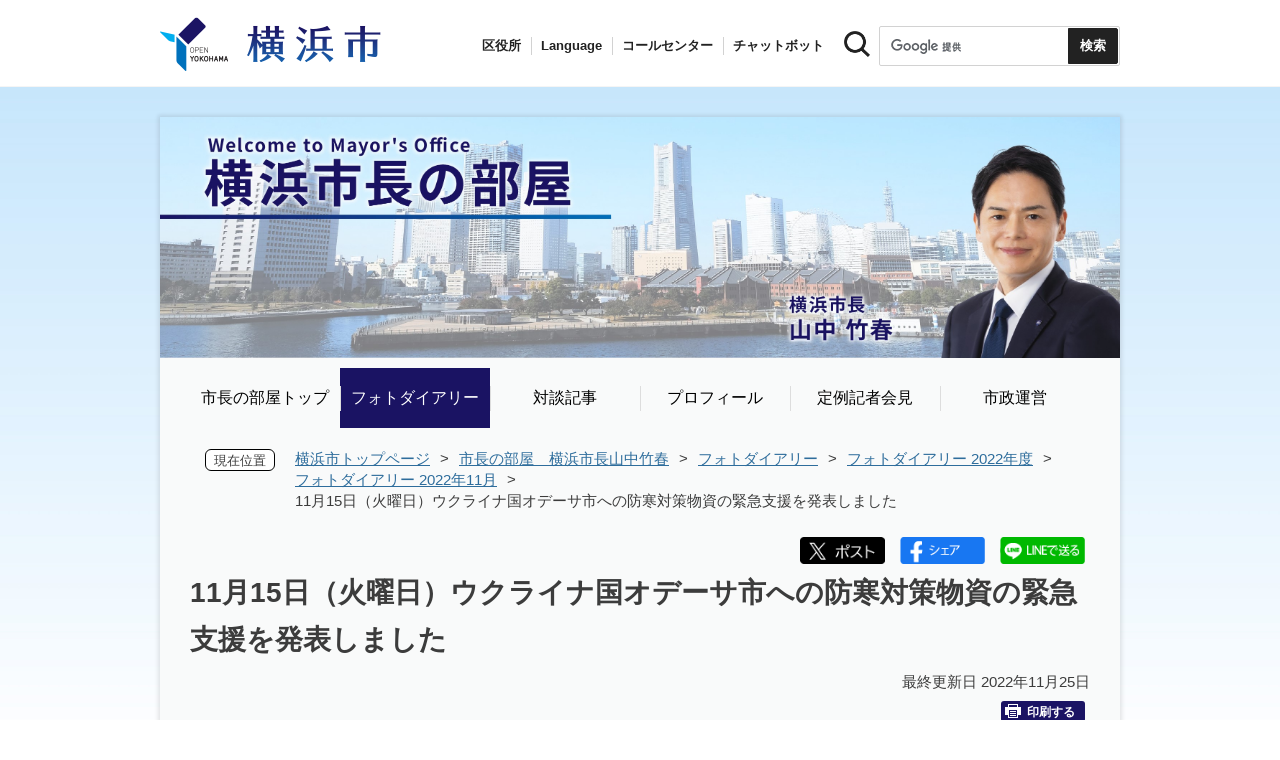

--- FILE ---
content_type: text/html
request_url: https://www.city.yokohama.lg.jp/mayor/photodiary/2022/202211/20221115.html
body_size: 8501
content:
<!DOCTYPE HTML>
<html lang="ja" prefix="og: http://ogp.me/ns# article: http://ogp.me/ns/article#">
<head>
<meta charset="UTF-8">
<meta name="Author" content="City of Yokohama">
<meta http-equiv="X-UA-Compatible" content="IE=edge">
<meta name="viewport" content="width=device-width, maximum-scale=3.0">
<meta name="format-detection" content="telephone=no">
<meta property="og:title" content="11月15日（火曜日）ウクライナ国オデーサ市への防寒対策物資の緊急支援を発表しました">
<meta property="og:type" content="article">
<meta property="og:url" content="https://www.city.yokohama.lg.jp/mayor/photodiary/2022/202211/20221115.html">
<meta property="og:image" content="https://www.city.yokohama.lg.jp/mayor/photodiary/2022/202211/20221115.images/0581_20221124.jpg">
<meta property="og:description" content="これから厳しい冬を迎える横浜市の姉妹都市オデーサ市では、屋外で建物や道路などの復旧作業に携わる市民の方や、ウクライナ国内からオデーサ市へ避難している方々への防寒対策が喫緊の課題となっています。">

<meta name="description" content="これから厳しい冬を迎える横浜市の姉妹都市オデーサ市では、屋外で建物や道路などの復旧作業に携わる市民の方や、ウクライナ国内からオデーサ市へ避難している方々への防寒対策が喫緊の課題となっています。">
<!-- Google Tag Manager -->
<script>
// <![CDATA[
(function(w,d,s,l,i){w[l]=w[l]||[];w[l].push({'gtm.start':new Date().getTime(),event:'gtm.js'});var f=d.getElementsByTagName(s)[0],j=d.createElement(s),dl=l!='dataLayer'?'&l='+l:'';j.async=true;j.src='https://www.googletagmanager.com/gtm.js?id='+i+dl;f.parentNode.insertBefore(j,f);})(window,document,'script','dataLayer','GTM-P2ZNX6L');
// ]]>
</script>
<!-- End Google Tag Manager -->
<link rel="shortcut icon" href="/favicon.ico">
<link rel="apple-touch-icon" href="/images/apple-touch-icon.png">

<meta name="twitter:card" content="summary_large_image">
<title>11月15日（火曜日）ウクライナ国オデーサ市への防寒対策物資の緊急支援を発表しました　横浜市</title>
<link href="/css/style.tableconverter.css" rel="stylesheet" media="all">
<link href="/css/style.wysiwyg.css" rel="stylesheet" media="all">
<link href="/css/site_sub_style_default.css" rel="stylesheet" media="all">
<link href="/css/site_sub_style_layout.css" rel="stylesheet" media="all">
<link href="/css/mayor_style_edit.css" rel="stylesheet" media="all">
<link href="/css/site_sub_style_smartphone.css" rel="stylesheet" type="text/css" class="mc_css">
<link href="/css/mayor_style_edit_sp.css" rel="stylesheet" type="text/css" class="mc_css">
<link href="/css/2024import.css" rel="stylesheet">
<link href="/css/2024style_parts.css" rel="stylesheet">
<link href="/css/2024mayor-style.css" rel="stylesheet">
<script src="/js/jquery.js"></script>
<script src="/js/setting_mayor.js"></script>
<script src="/js/lightbox.min.js"></script>
<script src="/js/libs-velocity.min.js"></script>
<script src="/js/jquery.shared.js"></script>
<script src="/js/jquery.ScrolltoTop.js"></script>
<script src="/js/jquery.mayor.js"></script>
<script src="/js/cms.common.js"></script>
<script src="/js/jquery.zoomsigh-launch.js"></script>
<script src="https://tsutaeru.cloud/assets/snippet/js/tsutaeru_mo.js"></script>
<script src="/js/ejtoolbar.js"></script>




</head>
<body id="base" class="no_javascript">
<!-- Google Tag Manager (noscript) -->
<noscript><iframe src="https://www.googletagmanager.com/ns.html?id=GTM-P2ZNX6L" height="0" width="0" style="display:none;visibility:hidden" title="tagmanager"></iframe></noscript>
<!-- End Google Tag Manager (noscript) -->


<div class="format_free type_subsite type_mayor" id="body-class">
<script src="/js/init.js"></script>
<div id="tmp_wrapper">
<noscript>
<p>このサイトではJavaScriptを使用したコンテンツ・機能を提供しています。JavaScriptを有効にするとご利用いただけます。</p>
</noscript>
<p><a href="#tmp_honbun" class="skip">本文へスキップします。</a></p>
<div id="tmp_heading_fixed">
<div id="tmp_heading_fixed_inner"><!-- #BeginLibraryItem "/Library/header.lbi" -->
<header id="tmp_wrap_header">
<div class="container">
<div id="tmp_header">
<div id="tmp_hlogo">
<p><a href="/index.html">
<img class="sp-none" src="/images/hlogo.png" width="222" height="54" alt="横浜市">
<img class="pc-none" src="/images/hlogo_sp.png" width="320" height="120" alt="横浜市：トップページ">  
</a></p>
</div>
<div id="tmp_setting">
<ul id="tmp_hnavi">
<li id="tmp_hnavi_ward"><a href="javascript:void(0);">区役所</a></li>
<li id="tmp_hnavi_language"> 
 		  <a href="javascript:void(0);" lang="en">Language</a> 
 		  <div class="wrap_sma_sch" id="tmp_sma_language"> 
 		      <div class="sma_language"> 
 		      <p class="sma_language_ttl">Machine Translation</p> 
 		      <ul class="clts-lang-selecter sma_language_list" data-method="h20"> 
 		          <li><a href="https://en.city.yokohama.lg.jp/" class="cl-norewrite">English</a></li> 
 		          <li><a href="https://cn.city.yokohama.lg.jp/" class="cl-norewrite">中文简体</a></li> 
 		          <li><a href="https://ko.city.yokohama.lg.jp/" class="cl-norewrite">한글</a></li> 
 		          <li><a href="https://tw.city.yokohama.lg.jp/" class="cl-norewrite">中文繁體</a></li> 
 		          <li><a href="https://es.city.yokohama.lg.jp/" class="cl-norewrite">Espanol</a></li> 
 		          <li><a href="https://pt.city.yokohama.lg.jp/" class="cl-norewrite">Portugues</a></li> 
 		          <li><a href="https://th.city.yokohama.lg.jp/" class="cl-norewrite">ภาษาไทย</a></li> 
 		          <li><a href="https://vi.city.yokohama.lg.jp/" class="cl-norewrite">Tiếngviệt</a></li>
		          <li><a href="https://ne.city.yokohama.lg.jp/" class="cl-norewrite">नेपाली</a></li> 
		          <li><a href="#" class="toggle-link" data-mode="off">やさしい日本語</a></li>
 		      </ul> 
 		      <p class="sma_language_ttl">MulitilingualPage（がいこくごのページ）</p> 
 		      <ul class="sma_language_list"> 
 		          <li><a href="/lang/">Top Page</a></li> 
 		      </ul> 
 		      <p class="close_btn"><a href="javascript:void(0);"><span>閉じる</span></a></p> 
 		      </div> 
 		  </div> 
 		</li>
<li><a href="/callcenter/call.html">コールセンター</a></li>
<li><a href="https://www.shisei-cc.city.yokohama.lg.jp/chat" target="_blank">チャットボット</a></li>
</ul>
<div class="sma_search">
<div class="sma_search_ttl">
<p>キーワードで探す</p>
</div>
<div class="sma_search_cnt">
<form action="/aboutweb/search/search.html" id="tmp_gsearch_form" name="tmp_gsearch_form">
<div class="site_sch_box">
<p class="site_sch_ttl"><label for="tmp_query"><img src="/images/search_icon_sp.png" width="50" height="50" alt="サイト内検索"></label>
</p>
<p class="sch_box"><input id="tmp_query" name="q" size="31" type="text"></p>
<p class="sch_btn"><input id="tmp_func_sch_btn" name="sa" type="submit" value="検索" title="サイト内検索を実行"></p>
<p id="tmp_func_sch_hidden">
<input name="cx" type="hidden" value="017251950101454243133:iearvzsq_l8">
<input name="ie" type="hidden" value="UTF-8">
<input name="cof" type="hidden" value="FORID:9">
</p>
</div>
</form>
</div>
</div>
</div>
<ul id="tmp_hnavi_s">
<li id="tmp_hnavi_lmenu"><a href="javascript:void(0);"><span>区役所</span></a></li>
<li id="tmp_hnavi_mmenu"><a href="javascript:void(0);"><span>検索</span></a></li>
<li id="tmp_hnavi_rmenu"><a href="javascript:void(0);"><span>メニュー</span></a></li>
</ul>
</div>
</div>
</header>
<!-- #EndLibraryItem --><!-- #BeginLibraryItem "/Library/sma_menu.lbi" --><div id="tmp_sma_menu">
<div class="wrap_sma_sch" id="tmp_sma_lmenu">
<div class="sma_ward">
<p class="sma_ward_ttl">区役所のページ</p>
<ul class="sma_ward_list">
<li><a href="/aoba/index.html">青葉区</a></li>
<li><a href="/asahi/index.html">旭区</a></li>
<li><a href="/izumi/index.html">泉区</a></li>
<li><a href="/isogo/index.html">磯子区</a></li>
<li><a href="/kanagawa/index.html">神奈川区</a></li>
<li><a href="/kanazawa/index.html">金沢区</a></li>
<li><a href="/konan/index.html">港南区</a></li>
<li><a href="/kohoku/index.html">港北区</a></li>
<li><a href="/sakae/index.html">栄区</a></li>
<li><a href="/seya/index.html">瀬谷区</a></li>
<li><a href="/tsuzuki/index.html">都筑区</a></li>
<li><a href="/tsurumi/index.html">鶴見区</a></li>
<li><a href="/totsuka/index.html">戸塚区</a></li>
<li><a href="/naka/index.html">中区</a></li>
<li><a href="/nishi/index.html">西区</a></li>
<li><a href="/hodogaya/index.html">保土ケ谷区</a></li>
<li><a href="/midori/index.html">緑区</a></li>
<li><a href="/minami/index.html">南区</a></li>
</ul>
<p class="close_btn"><a href="javascript:void(0);"><span>閉じる</span></a></p>
</div>
</div>
<div class="wrap_sma_sch" id="tmp_sma_mmenu">
<div class="sma_snavi" id="tmp_sma_snavi_chatbot">
<div class="sma_snavi_ttl">
<p class="snavi_ttl"><a href="https://www.shisei-cc.city.yokohama.lg.jp/chat" target="_blank">チャットボット</a>
</p>
</div>
</div>
<p class="close_btn"><a href="javascript:void(0);"><span>閉じる</span></a></p>
</div>
<div class="wrap_sma_sch" id="tmp_sma_rmenu">
<div id="tmp_sma_gnavi">
<p id="tmp_sma_gnavi_ttl">メニュー</p>
</div>
<nav id="tmp_mayor_gnavi">
<div class="container">
<ul>
<li><a href="/mayor/photodiary/photodiary-list.html"><span>フォトダイアリー</span></a></li>
<li><a href="/mayor/taidan/taidan-list.html"><span>対談記事</span></a></li>
<li><a href="/mayor/profile/profile.html"><span>プロフィール</span></a></li>
<li><a href="/mayor/kishakaiken/index.html"><span>定例記者会見</span></a></li>
<li><a href="/mayor/shiseiunei/index.html"><span>市政運営</span></a></li>
</ul>
</div>
</nav>
<div id="tmp_sma_language_sp">
 		  <div class="sma_gnavi">
 		  <div class="sma_gnavi_ttl">
 		  <p class="gnavi_ttl">Language</p>
 		  <a href="javascript:void(0);" class="gnavi_switch" aria-controls="tmp_gnavi_cnt8"><span class="visually_hidden">Languageのメニューを開く</span></a>
 		  </div>
 		  <div class="sma_gnavi_cnt" id="tmp_gnavi_cnt8">
 		  <ul class="clts-lang-selecter" data-method="h20">
 		      <li>Machine Translation</li>
 		      <li><a href="https://en.city.yokohama.lg.jp/" class="cl-norewrite">English</a></li>
 		      <li><a href="https://cn.city.yokohama.lg.jp/" class="cl-norewrite">中文简体</a></li>
 		      <li><a href="https://ko.city.yokohama.lg.jp/" class="cl-norewrite">한글</a></li>
 		      <li><a href="https://tw.city.yokohama.lg.jp/" class="cl-norewrite">中文繁體</a></li>
 		      <li><a href="https://es.city.yokohama.lg.jp/" class="cl-norewrite">Espanol</a></li>
 		      <li><a href="https://pt.city.yokohama.lg.jp/" class="cl-norewrite">Portugues</a></li>
 		      <li><a href="https://th.city.yokohama.lg.jp/" class="cl-norewrite">ภาษาไทย</a></li>
 		      <li><a href="https://vi.city.yokohama.lg.jp/" class="cl-norewrite">Tiếngviệt</a></li>
		      <li><a href="https://ne.city.yokohama.lg.jp/" class="cl-norewrite">नेपाली</a></li>
		      <li><a href="#" class="toggle-link" data-mode="off">やさしい日本語</a></li>
 		  </ul>
 		  <ul>
 		      <li>MulitilingualPage</li>
 		      <li><a href="/lang/">Top Page</a></li>
 		  </ul>
 		  </div>
 		  </div>
 		</div>
<div id="tmp_sma_hnavi">
<ul>
<li><a href="/mayor/index.html">市長の部屋</a></li>
<li><a href="/shikai/index.html">横浜市会</a></li>
<li><a href="/aboutweb/webaccessibility/yomiage.html">読み上げ</a></li>
<li><a href="/callcenter/call.html">コールセンター</a></li>
</ul>
</div>
<p class="close_btn"><a href="javascript:void(0);"><span>閉じる</span></a></p>
</div>
</div><!-- #EndLibraryItem --></div>
</div>
<!-- ****** kinkyu ****** -->
<script src="/js/saigai.js"></script>
<!-- ****** kinkyu ****** -->
<main class="column_cnt" id="tmp_wrap_main">
<div class="container">
<div id="tmp_main">
<p id="tmp_honbun" class="skip">ここから本文です。</p>
<div id="tmp_contents">
<div class="page" id="main">
<div class="message pc-none sp-none">
	<div class="mayorTitle">横浜市長<span>山中 竹春</span><span> </span></div>
</div>
<div class="mayerTopH1Image_sp pc-none">
	<a href="/mayor/index.html"><img src="/images/mayerH1Image_sp_01.png" alt="市長の部屋トップ"></a>
</div>
<div class="mayerTopH1Image sp-none">
	<h1>
    <a href="/mayor/index.html"><img src="/images/mayerH1Image_01.png" alt="市長の部屋トップ" width="960"></a>
  </h1>
</div>
<div class="mayerGnavi_wp sp-none">
  <ul>
    <li><a href="/mayor/index.html">市長の部屋トップ</a></li>
    <li><a href="/mayor/photodiary/photodiary-list.html">フォトダイアリー</a></li>
    <li><a href="/mayor/taidan/taidan-list.html">対談記事</a></li>
    <li><a href="/mayor/profile/profile.html">プロフィール</a></li>
    <li><a href="/mayor/kishakaiken/index.html">定例記者会見</a></li>
    <li><a href="/mayor/shiseiunei/index.html">市政運営</a></li>
  </ul>
</div>
<div id="tmp_pankuzu">
<div class="inner">
<ol>
<li><a href="/index.html">横浜市トップページ</a></li>
<li><a href="../../../index.html">市長の部屋　横浜市長山中竹春</a></li>
<li><a href="../../index.html">フォトダイアリー</a></li>
<li><a href="../index.html">フォトダイアリー 2022年度</a></li>
<li><a href="./index.html">フォトダイアリー 2022年11月</a></li>
<li class="pk-thispage">11月15日（火曜日）ウクライナ国オデーサ市への防寒対策物資の緊急支援を発表しました</li>

</ol>
</div>
</div>
<div id="contents">
<div class="contents-inner">
<script src="/js/sns_btn.js"></script>
<div id="sns_btn_in"></div>



<div class="title-line">

<div class="main-title"><h1>11月15日（火曜日）ウクライナ国オデーサ市への防寒対策物資の緊急支援を発表しました</h1>

</div>


<div id="tmp_wrap_update"><p id="tmp_update">最終更新日 2022年11月25日</p>
<button id="btn-print" class="btn btn-print" type="button"><img src="/images/shared-icon-printer2.png" alt="">印刷する</button>
</div>


</div>




<div class="html5_section">
<div class="detail bg-grd-body">
<div class="contents-area">





<div class="wysiwyg_wp"><p>これから厳しい冬を迎える横浜市の姉妹都市オデーサ市では、屋外で建物や道路などの復旧作業に携わる市民の方や、ウクライナ国内からオデーサ市へ避難している方々への防寒対策が喫緊の課題となっています。ゲネディー・トゥルハノフ市長から緊急人道支援の要請をいただき、7月の移動式浄水装置の支援に続く現地人道支援の第二弾として、防寒対策物資をお届けすることを発表しました。<br>12月中旬には防寒服（上下）1900セットと靴用の中敷きカイロ1万足分、消防局の備蓄品の防寒服の上着80着をお届けする予定です。<br>（詳細については、<a href="https://www.city.yokohama.lg.jp/city-info/koho-kocho/press/kokusai/2022/1115kokusai.html" class="innerLink">記者発表資料</a>をご覧ください）</p></div>

<div class="mayer_picture_wp">
<div class="mayer_pic_img_box"><a href="javascript:void(0);" rel="lightbox[group]" class="openimg"><img src="20221115.images/0581_20221124.jpg" width="600" height="400" alt="当日の様子1"></a></div>
<p class="imgdisplaynone"><img src="20221115.images/0582_20221124.jpg" width="1200" height="800" alt="当日の様子1"></p>
</div><!-- mayer_picture_wp -->


<div class="mayer_picture_wp">
<div class="mayer_pic_img_box"><a href="javascript:void(0);" rel="lightbox[group]" class="openimg"><img src="20221115.images/0583_20221124.jpg" width="600" height="400" alt="当日の様子2"></a></div>
<p class="imgdisplaynone"><img src="20221115.images/0584_20221124.jpg" width="1200" height="800" alt="当日の様子2"></p>
</div><!-- mayer_picture_wp -->

<div class="img-area"><p class="img-right"><a class="innerLink" href="/mayor/photodiary/photodiary-list.html"><img src="20221115.images/list-link.png" width="460" height="45" alt="市長フォトダイアリー一覧へ">

</a></p></div>
<div class="h2bg"><div><h2><span>最近のフォトダイアリー</span></h2></div></div>

<p class="innerLink"><a class="innerLink" href="/mayor/photodiary/2022/202211/20221114-2.html">11月14日（月曜日）「太陽生命カップ2022 第13回全国中学生ラグビーフットボール大会」の優勝チームと面会しました

</a></p>
<p class="innerLink"><a class="innerLink" href="/mayor/photodiary/2022/202211/20221114.html">11月14日（月曜日）「令和4年度 横浜市公園愛護会表彰式」で表彰を行いました

</a></p>
<p class="innerLink"><a class="innerLink" href="/mayor/photodiary/2022/202211/20221113-2.html">11月13日（日曜日）横浜F・マリノスの優勝報告会に出席しました

</a></p>

<div class="h2bg"><div><h2><span>過去のフォトダイアリー</span></h2></div></div>

<p class="innerLink"><a class="innerLink" href="/mayor/photodiary/2022/202209/index.html">フォトダイアリー 2022年9月

</a></p>
<p class="innerLink"><a class="innerLink" href="/mayor/photodiary/2022/202208/index.html">フォトダイアリー 2022年8月

</a></p>
<p class="innerLink"><a class="innerLink" href="/mayor/photodiary/2022/202207/index.html">フォトダイアリー 2022年7月

</a></p>
<p class="innerLink"><a class="innerLink" href="/mayor/photodiary/2022/202206/index.html">フォトダイアリー 2022年6月

</a></p>
<p class="innerLink"><a class="innerLink" href="/mayor/photodiary/2022/202205/index.html">フォトダイアリー 2022年5月

</a></p>
<p class="innerLink"><a class="innerLink" href="/mayor/photodiary/2022/202204/index.html">フォトダイアリー 2022年4月

</a></p>
<p class="innerLink"><a class="innerLink" href="/mayor/photodiary/2021/202203/index.html">フォトダイアリー 2022年3月

</a></p>
<p class="innerLink"><a class="innerLink" href="/mayor/photodiary/2021/202202/index.html">フォトダイアリー 2022年2月

</a></p>
<p class="innerLink"><a class="innerLink" href="/mayor/photodiary/2021/202201/index.html">フォトダイアリー 2022年1月

</a></p>
<p class="innerLink"><a class="innerLink" href="/mayor/photodiary/2021/202112/index.html">フォトダイアリー 2021年12月

</a></p>
<p class="innerLink"><a class="innerLink" href="/mayor/photodiary/2021/202111.html">フォトダイアリー 2021年11月

</a></p>
<p class="innerLink"><a class="innerLink" href="/mayor/photodiary/2021/202110.html">フォトダイアリー 2021年10月

</a></p>
<p class="innerLink"><a class="innerLink" href="/mayor/photodiary/2021/202109.html">フォトダイアリー 2021年9月

</a></p>
<p class="innerLink"><a class="innerLink" href="/mayor/photodiary/2022/202211/20221106.html">フォトダイアリー 2021年8月

</a></p>






</div><!-- contents-area -->
</div><!-- detail bg-grd-body -->
</div><!-- html5_section -->






</div>
<div class="wrap_pageid">
<p class="prev"><a href="javascript:void(0);" onclick="history.back(); return false;">前のページに戻る</a></p>
<p class="pageid">ページID：113-116-290</p>
</div>

<div id="tmp_section_related">
<div id="tmp_section_related_ttl">
<h2><span class="related_ttl">フォトダイアリー 2022年11月のページ一覧</span><a href="javascript:void(0);" class="related_switch" aria-controls="tmp_section_related_cnt"><span class="visually_hidden">フォトダイアリー 2022年11月のページ一覧のメニューを開く</span></a></h2>
</div>
<div id="tmp_section_related_cnt" class="related_cnt">
<ul>
<li><a href="/mayor/photodiary/2022/202211/20221130.html">11月30日（水曜日）「横浜市産業功労者表彰式」及び「横浜商工会議所創業150年・100年会員企業顕彰式」で表彰を行いました</a></li>

<li><a href="/mayor/photodiary/2022/202211/20221128.html">11月28日（月曜日）「令和4年 叙勲・大臣表彰・神奈川文化賞・横浜文化賞 受賞祝賀会」に出席しました</a></li>

<li><a href="/mayor/photodiary/2022/202211/20221126.html">11月26日（土曜日）「相模鉄道本線（鶴ヶ峰駅付近）連続立体交差事業」の着工式に出席しました</a></li>

<li><a href="/mayor/photodiary/2022/202211/20221125-2.html">11月25日（金曜日）横浜FCの木村代表と四方田監督に面会しました</a></li>

<li><a href="/mayor/photodiary/2022/202211/20221125.html">11月25日（金曜日）市立小学校でポケモンのICTプログラミング授業を視察しました</a></li>

<li><a href="/mayor/photodiary/2022/202211/20221124-3.html">11月24日（木曜日）街と光のアートイルミネーション「ヨルノヨ」のオープニングセレモニーでご挨拶をしました  &nbsp;</a></li>

<li><a href="/mayor/photodiary/2022/202211/20221124-2.html">11月24日（木曜日）「関東学院大学 横浜・関内キャンパス開設記念式典」でご挨拶をしました</a></li>

<li><a href="/mayor/photodiary/2022/202211/20221124-1.html">11月24日（木曜日）「令和４年度横浜環境行動賞『ヨコハマ3Ｒ夢（スリム）』推進者表彰式」で表彰を行いました</a></li>

<li><a href="/mayor/photodiary/2022/202211/20221123.html">11月23日（水曜日）「2022 ふるさと港北ふれあいまつり」を訪問しました</a></li>

<li><a href="/mayor/photodiary/2022/202211/20221122-2.html">11月22日（火曜日)　福岡ソフトバンクホークスから育成指名を受けた金沢高等学校飛田選手と面会しました</a></li>

<li><a href="/mayor/photodiary/2022/202211/20221122.html">11月15日～22日「国の制度及び予算に関する提案・要望」の実現に向け関係省庁への要望を行いました</a></li>

<li><a href="/mayor/photodiary/2022/202211/20221118-2.html">11月18日（金曜日）中学校給食について保護者の皆さまと意見交換を行いました</a></li>

<li><a href="/mayor/photodiary/2022/202211/20221118-3.html">11月18日（金曜日）「特別市」について保土ケ谷区及び戸塚区地区連合町内会長の皆さまと意見交換をしました</a></li>

<li><a href="/mayor/photodiary/2022/202211/20221118.html">11月18日（金曜日）国際農業開発基金（IFAD）日本連絡事務所開所式でご挨拶をしました</a></li>

<li><a href="/mayor/photodiary/2022/202211/20221117.html">11月17日（木曜日）「特別市」について泉区地区連合町内会長の皆さまと意見交換をしました</a></li>

<li><a href="/mayor/photodiary/2022/202211/20221116.html">11月16日（水曜日）「令和4年度 横浜市納税奨励表彰 市長表彰式」を行いました</a></li>

<li><span class="now">11月15日（火曜日）ウクライナ国オデーサ市への防寒対策物資の緊急支援を発表しました</span></li>

<li><a href="/mayor/photodiary/2022/202211/20221114-2.html">11月14日（月曜日）「太陽生命カップ2022 第13回全国中学生ラグビーフットボール大会」の優勝チームと面会しました</a></li>

<li><a href="/mayor/photodiary/2022/202211/20221114.html">11月14日（月曜日）「令和4年度 横浜市公園愛護会表彰式」で表彰を行いました</a></li>

<li><a href="/mayor/photodiary/2022/202211/20221113-2.html">11月13日（日曜日）横浜F・マリノスの優勝報告会に出席しました</a></li>

<li><a href="/mayor/photodiary/2022/202211/20221113.html">11月13日（日曜日）中区民祭り「ハローよこはま2022」を訪問しました</a></li>

<li><a href="/mayor/photodiary/2022/202211/20221112-2.html">11月12日（土曜日）「ねんりんピックかながわ2022」総合開会式で開会宣言とモニュメント点灯セレモニーを行いました</a></li>

<li><a href="/mayor/photodiary/2022/202211/20221112.html">11月12日（土曜日）「新横浜パフォーマンス2022」のオープニングセレモニーでご挨拶をしました</a></li>

<li><a href="/mayor/photodiary/2022/202211/20221111-2.html">11月11日（金曜日）「横浜市立横浜商業高等学校 創立140周年記念式典」でご挨拶をしました</a></li>

<li><a href="/mayor/photodiary/2022/202211/20221111.html">11月11日（金曜日）連合神奈川の「第34回 年次大会」でご挨拶をしました</a></li>

<li><a href="/mayor/photodiary/2022/202211/20221110.html">11月10日（木曜日）横浜北部・東部・西部読売会様からのご寄附に対して感謝状を贈呈しました</a></li>

<li><a href="/mayor/photodiary/2022/202211/20221109.html">11月9日（水曜日）「指定都市サミットin北九州」に出席しました</a></li>

<li><a href="/mayor/photodiary/2022/202211/20221108.html">11月8日（火曜日）新型コロナウイルス オミクロン株対応ワクチンを接種しました</a></li>

<li><a href="/mayor/photodiary/2022/202211/20221107-3.html">11月7日（月曜日）国連難民高等弁務官事務所（UNHCR）フィリッポ・グランディ国連難民高等弁務官にウクライナ交流カフェをご紹介しました</a></li>

<li><a href="/mayor/photodiary/2022/202211/20221107-2.html">11月7日（月曜日）「フランス映画祭2022 横浜 ラインアップ発表記者会見」に出席しました</a></li>

<li><a href="/mayor/photodiary/2022/202211/20221107-1.html">11月7日（月曜日）「第58回 国際熱帯木材理事会」の開会式でご挨拶をしました  &nbsp;</a></li>

<li><a href="/mayor/photodiary/2022/202211/20221106.html">11月6日（日曜日）「横浜音祭り2022」のクロージングレセプションでご挨拶をしました</a></li>

<li><a href="/mayor/photodiary/2022/202211/20221105-2.html">11月5日（土曜日）「第23回 栄区民まつり」を訪問しました</a></li>

<li><a href="/mayor/photodiary/2022/202211/20221105-1.html">11月5日（土曜日）「こうなん子どもゆめワールド2022」を訪問しました</a></li>

<li><a href="/mayor/photodiary/2022/202211/20221104-2.html">11月4日（金曜日）「第42回 横浜市社会福祉大会」で表彰を行いました</a></li>

<li><a href="/mayor/photodiary/2022/202211/20221104.html">11月4日（金曜日）「令和4年度 横浜市優良工事表彰」で表彰を行いました</a></li>

<li><a href="/mayor/photodiary/2022/202211/20221103-4.html">11月3日（木曜日）「第28回 都筑区民まつり」を訪問しました</a></li>

<li><a href="/mayor/photodiary/2022/202211/20221103-3.html">11月3日（木曜日）「青葉区民まつり2022」を訪問しました</a></li>

<li><a href="/mayor/photodiary/2022/202211/20221103-2.html">11月3日（木曜日）「第11回 泉区民ふれあいまつり」を訪問しました</a></li>

<li><a href="/mayor/photodiary/2022/202211/20221103-1.html">11月3日（木曜日）「第46回 戸塚ふれあい区民まつり」を訪問しました</a></li>

<li><a href="/mayor/photodiary/2022/202211/20221102-3.html">11月2日（水曜日）「横浜地域連合30周年記念式典」でご挨拶をしました</a></li>

<li><a href="/mayor/photodiary/2022/202211/20221102-2.html">11月2日（水曜日）「第71回 横浜文化賞贈呈式」で受賞者をお祝いしました</a></li>

<li><a href="/mayor/photodiary/2022/202211/20221102-1.html">11月2日（水曜日）瀬谷区連合町内会自治会連絡協議会より「特別市の実現に向けた取組推進の要望書」を受領しました</a></li>

<li><a href="/mayor/photodiary/2022/202211/20221101-2.html">11月1日（火曜日）「第71回 横浜市戦没者追悼式」を執り行いました</a></li>

<li><a href="/mayor/photodiary/2022/202211/20221101-1.html">11月1日（火曜日）「区画整理と街づくりフォーラム2022」でご挨拶しました</a></li>
</ul>
</div>
</div>

  </div>
  </div>
  


</div><!-- /#tmp_contents -->
</div><!-- /#tmp_main -->
</div><!-- /.container -->
</main><!-- /#tmp_wrap_main -->
<div class="pnavi">
<p><a href="#tmp_header">ページトップへ</a></p>
</div><!-- #BeginLibraryItem "/Library/footer.lbi" -->

<footer id="tmp_footer" class="type_mayor">
<div class="container">
<div class="wrap_fnavi">
<ul class="fnavi">
<li><a href="/aboutweb/sitepolicy.html">サイトポリシー</a></li>
<li><a href="/kocho/teian.html">市民からの提案</a></li>
<li><a href="/aboutweb/contact.html">ウェブサイトに関するご意見等</a></li>
<li><a href="/aboutweb/sns/index.html">横浜市ソーシャルメディア</a></li>
</ul>
</div>
<p class="copyright" lang="en">Copyright &copy; City of Yokohama. All rights reserved.</p>
</div>
</footer>


</div><!-- /#tmp_wrapper -->
<script src="/js/2024common.js"></script>
<script src="/js/exist_func.js"></script>
<script src="/js/site_sub_js_function.js"></script>
<script src="/js/site_sub_js_main.js"></script>
</div><!-- /.format_free type_general -->

<script src="/js/cl_langselecter.js"></script>
</body>
</html>

--- FILE ---
content_type: text/css
request_url: https://www.city.yokohama.lg.jp/css/mayor_style_edit.css
body_size: 545
content:
@charset "utf-8";

/* ==================================================
Base-Layout
================================================== */
a,
a:link {
	color:#2e6d9c;
	transition: all 0.3s ease-in-out;
	-webkit-transition: all 0.3s ease-in-out;
	-moz-transition: all 0.3s ease-in-out;
}
a:hover {
	text-decoration:none;
}
.container {
	width:960px;
}
@media only screen and (max-width: 1000px)  {
	#tmp_hlogo{
		width: 160px;
	}
	#tmp_hlogo .sp-none{
		width: 100%;
		height: auto;
	}
}
#tmp_setting {
	padding-top:11px;
}
#tmp_hnavi li{
	font-size: 13px;
	padding: 0 10px;
}
input#gsc-i-id1 {
    width: 180px !important;
}
#tmp_wrap_main {
	background:url(/images/mayor_bg.jpg) repeat-x 0 0;
	padding:30px 0 56px;
}
.wrap_pageid {
	padding-top:5px;
}
#tmp_footer {
	padding:40px 0 65px;
}
#tmp_footer .wrap_fnavi {
	float:none;
	width:auto;
	padding:0;
	margin:0 0 55px;
	-webkit-justify-content: center;
    justify-content: center;
}
#tmp_footer .wrap_fnavi,
#tmp_footer .fnavi,
#tmp_footer .fnavi li {
	display: -webkit-flex;
	display: -webkit-box;
	display: -ms-flexbox;
	display: flex;
}
#tmp_footer .fnavi li {
	padding:0 20px;
}



--- FILE ---
content_type: text/css
request_url: https://www.city.yokohama.lg.jp/css/mayor_style_edit_sp.css
body_size: 290
content:
@charset "utf-8";

@media screen and (max-width : 640px) {
/* ==================================================
Base-Layout
================================================== */
#tmp_wrap_main {
	background:none;
	padding:20px 0 40px;
}
#tmp_footer {
	padding:40px 0 65px !important;
}
#tmp_footer .wrap_fnavi {
	margin:0 0 30px;
}
#tmp_footer .wrap_fnavi,
#tmp_footer .fnavi,
#tmp_footer .fnavi li {
	display: block;
}
#tmp_footer .fnavi {
	padding-left:10px;
}
#tmp_footer .fnavi li {
	padding:0;
	margin:0 0 15px;
}
.wrap_pageid {
	margin-top:20px;
	margin-bottom:20px;
}





}

--- FILE ---
content_type: text/css
request_url: https://www.city.yokohama.lg.jp/css/2024mayor-style.css
body_size: 11760
content:
@charset "UTF-8";

/* ==========================================
  市長ページ
========================================== */

.html5_header {
    border: none;
}

@media print, screen and (min-width: 641px) {
    /* ===========================================
    BASE
  =========================================== */
    a, a:hover {
        color: #2e6d9c;
    }
    .page {
        box-shadow: rgba(0, 0, 0, 0.1) 0px 0px 4px 2px;
        -webkit-box-shadow: rgba(0, 0, 0, 0.1) 0px 0px 4px 2px;
        -moz-box-shadow: rgba(0, 0, 0, 0.1) 0px 0px 4px 2px;
        margin: 0 auto;
        padding: 0;
        max-width: 960px;
        background-color: #FFF;
    }
    /* ===========================================
      HEADER
    =========================================== */
    #page-block {
        background: url(/images/mayor-shared-bg_back.gif) repeat-x #fff;
        padding-top: 30px;
    }
    .information {
    }
    /* ===========================================
    Sub Navi
  =========================================== */
    #sub-navi ul {
        margin: 0;
        padding: 0;
        display: -webkit-box;
        display: -ms-flexbox;
        display: flex;
        -webkit-box-pack: justify;
        -ms-flex-pack: justify;
        justify-content: space-between;
    }
    .navi-area {
        min-width: 100%;
        height: auto;
        position: relative;
        z-index: 100;
        width: 100%;
        border-bottom: 1px solid #c5e4f8;
    }
    #sub-navi {
        border-top: 1px solid #c5e4f8;
        background-color: #EDF7FF;
    }
    #sub-navi li {
        font-size: 1.6rem;
        -webkit-box-pack: center;
        -ms-flex-pack: center;
        justify-content: center;
        width: 100%;
        display: -webkit-box;
        display: -ms-flexbox;
        display: flex;
        list-style: none;
        position: relative;
        text-align: center;
    }
    #sub-navi li:last-child a span {
        border-right: none;
    }
    #sub-navi .sub-current a {
        border-right: #1a4d74;
        background: url("/images/shared-bg-active.gif") repeat-x scroll center 0;
    }
    #sub-navi li a {
        color: #364c8b;
        text-decoration: none;
        display: -webkit-box;
        display: -ms-flexbox;
        display: flex;
        width: 100%;
        -webkit-box-pack: center;
        -ms-flex-pack: center;
        justify-content: center;
        -webkit-box-align: center;
        -ms-flex-align: center;
        align-items: center;
    }
    #sub-navi li a span {
        display: block;
        padding: 12px 5px;
        font-size: 1.5rem;
    }
    #sub-navi li:first-child::before {
        position: absolute;
        top: 50%;
        -webkit-transform: translateY(-50%);
        -ms-transform: translateY(-50%);
        transform: translateY(-50%);
        left: -1px;
        content: '';
        width: 1px;
        height: calc(100% - 1.5em);
        background-color: #cbd3df;
        z-index: 9999;
    }
    #sub-navi li::after {
        position: absolute;
        top: 50%;
        -webkit-transform: translateY(-50%);
        -ms-transform: translateY(-50%);
        transform: translateY(-50%);
        right: -1px;
        content: '';
        width: 1px;
        height: calc(100% - 1.5em);
        background-color: #cbd3df;
        z-index: 9999;
    }
    #sub-navi li.active a {
        color: #ffffff;
        background: #1C356C;
    }
    #sub-navi li:last-child span {
        border-right: none;
    }
    #sub-navi ul.kurashi-navi li a span {
        padding: 12px 10px;
    }
    .navi-area {
        background: #316ba5;
        background: -webkit-linear-gradient(top, #316ba5 0%, #144e8a 100%);
        background: -webkit-gradient(linear, left top, left bottom, from(#316ba5), to(#144e8a));
        background: -o-linear-gradient(top, #316ba5 0%, #144e8a 100%);
        background: linear-gradient(to bottom, #316ba5 0%, #144e8a 100%);
        filter: progid:DXImageTransform.Microsoft.gradient( startColorstr='#316ba5', endColorstr='#144e8a', GradientType=0);
        padding: 3px 0;
        margin-top: 26px;
    }
    #sub-navi {
        border: none;
        background: none;
        border-top: 1px solid #658DB8;
        border-bottom: 1px solid #658DB8;
    }
    #sub-navi .inner {
        padding: 0;
        width: 740px;
    }
    #sub-navi .inner ul li {
        text-shadow: 1px 1px 0px black;
    }
    #sub-navi .inner ul li a {
        color: #fff;
    }
    #sub-navi .inner ul li a:hover {
        text-shadow: none;
        color: #001e73;
        background-color: #FFF;
        margin-top: -4px;
        margin-bottom: -4px;
        border-bottom: 4px solid #008EDF;
        -webkit-box-shadow: 0px 4px 1px -1px #d4dfe9 inset;
        box-shadow: 0px 4px 1px -1px #d4dfe9 inset;
    }
    #sub-navi .inner ul li.sub-current {
        text-shadow: none;
    }
    #sub-navi .inner ul li.sub-current a {
        background: none;
        text-shadow: none;
        color: #001e73;
        background-color: #FFF;
        margin-top: -4px;
        margin-bottom: -4px;
        border-bottom: 4px solid #008EDF;
        -webkit-box-shadow: 0px 4px 1px -1px #d4dfe9 inset;
        box-shadow: 0px 4px 1px -1px #d4dfe9 inset;
    }
    #sub-navi .inner ul li.sub-current a span, #sub-navi .inner ul li a:hover span {
        margin-bottom: -4px;
    }
    /* ===========================================
    Pankz area
  =========================================== */
  #tmp_pankuzu .inner {
    width: 100%;
  }
    .pankz-area .inner {
        margin: 0px auto;
        overflow: hidden;
        padding: 20px 45px 0 45px;
        background: #F9FAFA;
    }
    .pankz-area .inner ul {
        float: none;
    }
    div.pankz-area .pk-img {
        background-color: #FFF;
    }
    /* ===========================================
    市長 見出し
  =========================================== */
    .message {
        background: #ffffff;
        padding: 26px 0 0 0;
    }
    .message .mayorTitle {
        background-image: url(/images/mayor-shared-mayor_h2top_hr.png), url(/images/mayor-shared-mayor_h2bottom_hr.png);
        background-repeat: no-repeat, no-repeat;
        background-position: left top, left bottom;
        margin: 0;
        font-size: 2.6rem;
        letter-spacing: 1px;
        padding: 3px 45px 2px;
        font-weight: normal;
        color: #00003c;
        vertical-align: super;
    }
    .message .mayorTitle span {
        font-size: 3.7rem;
        margin-left: 9px;
        letter-spacing: 0;
    }
    .message .mayorTitle span:last-child {
        font-size: 2.5rem;
        margin-left: 100px;
        color: #3e3a39;
        vertical-align: 4px;
        letter-spacing: 3px;
    }
    /* ===========================================
    市長トップ
  =========================================== */
p.mayor_topics_link a {
    color: #001464;
}
    p.mayor_topics_link {
        font-size: 1.8rem;
        background-image: url(/images/mayor_topics_link_line.png);
        background-repeat: no-repeat;
        background-position: 0 100%;
        padding-bottom: 1em;
    }
    .main-topics .topics-box .topics-left h2 {
        font-weight: normal;
        color: #333333;
        margin-bottom: 5px;
        padding-top: 10px;
        padding-bottom: 5px;
    }
    .main-topics .topics-box .topics-left {
        background-color: #DCE7F0;
        float: none;
    }
    .main-topics {
        margin-bottom: 20px;
    }
    .mayor_topics_wp {
        display: -webkit-box;
        display: -ms-flexbox;
        display: flex;
        padding: 0 20px 20px 20px;
    }
    .mayor_topics_left {
        margin-right: 30px;
    }
    /* 重要なお知らせ */
    .con_important-area {
        margin: 20px 10px 40px 10px;
        width: auto;
    }
    /* ===========================================
    CONTENTS
  =========================================== */
    #contents {
        margin: 0 auto;
        max-width: 960px;
        border: none;
        box-shadow: none;
        background-color: #F9FAFA;
    }
    #contents .contents-inner {
        padding: 10px 30px 0 30px;
        background-color: #F9FAFA;
    }
    #contents .contents-inner .html5_section .mayor .mayor-frame {
        background: url(/images/mayor-top-bg-mayor.png) no-repeat -5px 0;
        clear: both;
        overflow: hidden;
        padding: 20px 20px 10px 20px;
    }
    #contents .contents-inner .html5_section .mayor .mayor-frame .mayor-right {
        float: right;
        width: 65%;
        margin-right: 15px;
    }
    #contents .contents-inner .html5_section .mayor .mayor-frame .mayor-right ul li:first-child a {
        display: block;
        background-image: url(/images/mayor-top-bg-mayor-menutop.png), url(/images/mayor-top-bg-mayor-menubottom.png);
        background-repeat: no-repeat, no-repeat;
        background-position: top, bottom;
    }
    .mayor-right-link {
        list-style: none;
    }
    #contents .contents-inner .html5_section .mayor .mayor-frame .mayor-right ul li a {
        color: #001464;
        padding: 25px 90px;
        background: url(/images/mayor-top-bg-mayor-menubottom.png) no-repeat bottom center #fff;
        font-size: 1.8rem;
        color: #001464;
        display: block;
    }
    #contents .contents-inner .html5_section .mayor .mayor-frame .mayor-right ul li a:hover {
        opacity: 0.8;
    }
    #contents .contents-inner .html5_section .mayor .mayor-frame .mayor-left {
        float: left;
        width: 252px;
        margin-right: 2px;
    }
    #contents .contents-inner .html5_section .mayor .mayor-frame .mayor-left .mayor-image {
        background: #efefef;
        padding: 5px;
    }
    #contents .contents-inner .html5_section .mayor .mayor-frame .mayor-left .mayor-image img {
        border: #fff 1px solid;
    }
    #contents .contents-inner .html5_section .mayor .mayor-frame .mayor-left .mayor-image p {
        text-align: center;
        font-size: 1.5rem;
        margin-top: 5px;
        margin-bottom: 0;
    }
    #contents .contents-inner .html5_section .mayor-news h2 {
        font-size: 2rem;
        color: #3e3a39;
        padding: 2px 30px 0;
        font-weight: bold;
        background: none;
        letter-spacing: 1px;
        margin: 0;
    }
    #contents .contents-inner .html5_section .mayor-news .mayor-news-list {
        padding: 15px 30px 30px;
    }
    #contents .contents-inner .html5_section .mayor-news dl,#contents .contents-inner .html5_section .mayor-news ul {
        overflow: hidden;
        padding: 7px 0;
    }
    #contents .contents-inner .html5_section .mayor-news dl dt {
        float: left;
        width: 17%;
        font-size: 1.5rem;
        color: #00003c;
    }
    #contents .contents-inner .html5_section .mayor-news dl dd {
        float: left;
        width: 83%;
        font-size: 1.5rem;
    }
    .html5_section {
        clear: both;
    }
    .bg-grd {
        background-color: #FFF;
        padding: 20px 0 0 0;
        border-top: 4px solid #1A1363;
        border-image: linear-gradient(to right, #1A1363 0%, #0070BB 100%);
        border-image-slice: 1;
        margin-bottom: 20px;
    }
    .bg-grd h3 {
        background: url(/images/mayor-shared-bg-news-title.png) no-repeat -5px bottom;
        letter-spacing: 1px;
    }
    .bg-grd .bg-grd-body {}
    /* ===========================================
    PC 下層
  =========================================== */
    h2 {
        background: url(/images/mayor-shared-h3_hr.gif) no-repeat bottom left;
        margin-bottom: 25px;
        font-weight: bold;
        padding-top: 4px;
        padding-bottom: 4px;
        padding-left: 25px;
        color: #004181;
    }
    .contents-area h3 {
        color: #004181;
        font-weight: bold;
        padding-left: 25px;
        background: url(/images/mayor-shared-hr_h3_680.png) no-repeat bottom left;
        margin-bottom: 20px;
    }
    .contents-area h4 {
        border-left: 4px solid #98b4d1;
        margin: 0 0 10px 0;
        padding: 0 0 0 21px;
        color: #537aa1;
        font-weight: bold;
    }
    .contents-area h5 {
        margin: 0 0 10px 0;
        color: #537aa1;
        font-size: 1.5rem;
        font-weight: bold;
    }
    .contents-area h5 span {
        border: 1px solid #4e6c9c;
        padding: 0 24px;
    }
    .contents-area h6 {
        margin: 0 0 5px 0;
        padding: 0 0 0 25px;
        color: #595757;
        font-size: 1.5rem;
        font-weight: bold;
        position: relative;
    }
    .contents-area h6:before {
        left: 0;
        position: absolute;
        top: 5px;
        width: 14px;
        background: #595757;
        content: "";
    }
    /* ===========================================
    PC次階層以下 見出し
  =========================================== */
    .main-title {
        float: left;
    }
    .main-title h1 {
        margin-bottom: 0;
        letter-spacing: 0;
        margin-top: 5px;
        font-weight: bold;
    }
    .main-title p {
        letter-spacing: 0;
        padding: 0;
    }
    /* ===========================================
    PC次階層以下 基本情報エリア
  =========================================== */
    .icon {
        margin: 10px 0 20px;
        float: right;
    }
    .icon p {
        text-align: right;
        margin-bottom: 10px;
        padding-left: 0;
        padding-right: 0;
    }
    .icon ul li {
        float: right;
        margin: 0 5px 0 0;
        font-size: 1%;
        line-height: 0;
        position: relative;
    }
    .icon ul li:last-child {
        margin: 0;
    }
    .icon ul li a {
        display: block;
    }
    .icon .fb-share-button {
        padding-bottom: 2px;
        background-color: #c4cce3;
        border-radius: 4px;
    }
    .icon .twitter-share-button {
        padding-bottom: 2px;
        background-color: #bddff6;
        border-radius: 4px;
    }
    /* ===========================================
    PC プロフィール
  =========================================== */
    .html5_section .profile .profile-frame {
        display: block;
    }
    .html5_section .profile .profile-frame .profile-left {
        float: none;
        width: 100%;
        margin-right: 0;
        -ms-flex-negative: 0;
        flex-shrink: 0;
    }
    .html5_section .profile .profile-frame .profile-left .contents-area p.bg {
        background-image: url(/images/mayor-shared-bg_contents_top.png);
        background-repeat: no-repeat;
        background-size: 100%;
        padding: 0;
        height: 20px;
        margin: 0;
    }
    .html5_section .profile .profile-frame .profile-left .contents-area .contents-box {
        background-image: url(/images/mayor-shared-bg_contents_footer.png);
        background-repeat: no-repeat;
        background-size: 100%;
        margin: 0 auto 30px;
        padding: 0 50px;
    }
    .profile-left .contents-area {
        padding-top: 30px;
        background-image: url(/images/mayor-shared-bg_contents_top.png);
        background-repeat: no-repeat;
        background-size: 100%;
    }
    .html5_section .profile .profile-frame .profile-left .contents-area h4 {
        font-size: 1.6rem;
        color: #1b1464;
        font-weight: bold;
        padding: 0px 0px 15px 30px;
        border-left: none;
        border-bottom: none;
        margin: 0;
    }
    .html5_section .profile .profile-frame .profile-left .contents-area p {
        font-size: 1.6rem;
        margin: 0 0 25px 0;
    }
    .html5_section .profile .profile-frame .profile-left .contents-area .sign {
        text-align: right;
        padding: 0px 0px 40px 0;
    }
    .html5_section .profile .profile-frame .profile-left .contents-area .sign img {
        width: 45%;
    }
    .html5_section .profile .profile-frame .profile-left .contents-area dl {
        overflow: hidden;
        font-size: 1.6rem;
        background: url(/images/mayor-shared-hr_mayor.png) no-repeat center bottom;
        clear: both;
    }
    .html5_section .profile .profile-frame .profile-left .contents-area dl dt {
        color: #1b5591;
        width: 100%;
        background: url(/images/mayor-shared-hr_mayor.png) no-repeat center top;
        padding-top: 15px;
        font-weight: bold;
    }
    .html5_section .profile .profile-frame .profile-left .contents-area dl dd {
        padding-bottom: 15px;
    }
    .html5_section .profile .profile-frame .profile-left .contents-area dl dd dl {
        background: none;
        padding: 0px;
    }
    .html5_section .profile .profile-frame .profile-right {
        width: 200px;
        -ms-flex-negative: 0;
        flex-shrink: 0;
    }
    .html5_section .profile .profile-frame .profile-right p {
        text-align: center;
        font-size: 1.5rem;
        margin-top: 10px;
    }
    /* ===========================================
    PC お問い合わせ
  =========================================== */
    #tmp_inquiry {
        padding: 20px 0 0;
        margin-bottom: 20px;
        background-color: #FFF;
        -webkit-box-shadow: 0px 0px 3px 0px rgba(43, 43, 43, 0.28);
        box-shadow: 0px 0px 3px 0px rgba(43, 43, 43, 0.28);
    }
    #tmp_inquiry h2 {
        color: #3e3a39;
        font-weight: normal;
        padding: 0px 30px 14px;
        letter-spacing: 1px;
        background: url(/images/mayor-shared-bg-news-title.png) no-repeat 0 bottom;
        margin: 0;
    }
    .tmp_inquiry_cnt {
        position: relative;
        padding: 15px 0 40px 30px;
        overflow: hidden;
    }
    .tmp_inquiry_cnt p.shortName_text {
        padding-bottom: 10px;
        margin-bottom: 0.85em;
    }
    .tmp_inquiry_cnt .phone_number {
        display: flex;
        margin-bottom: 0.85em;
    }
    .tmp_inquiry_cnt .mail-address {
        margin-bottom: 0.85em;
    }
    /*20241023 文字間隔の調整*/
    p.fax{
        margin-left: 30px;
    }
    /* .contact-infomation {
        padding: 0 0 0 30px;
    }
    .contact-infomation dd, .contact-infomation dt {
        margin: 0;
    }
    .contact-infomation .margin-left-20 {
        margin-left: 20px;
    }
    p.fl-left.fax {
        margin-left: 30px;
    } */
    /* ローカルナビ
============================== */
    #losubnavi {
        border-top: 1px solid #87A6BF;
        background-color: #F0F4F7;
    }
    /* ===========================================
    PC FOOTER
  =========================================== */
    .footer-link {
        padding-bottom: 20px;
    }
    .footer-contents {
        background-size: cover;
        background: url(/images/mayor-shared-bg_footer.jpg) repeat-x center 0 #023F75;
        overflow: hidden;
        text-align: center;
        clear: both;
        box-shadow: rgba(0, 0, 0, 0.1) 0px 2px 4px 2px;
        -webkit-box-shadow: rgba(0, 0, 0, 0.1) 0px 2px 4px 2px;
        -moz-box-shadow: rgba(0, 0, 0, 0.1) 0px 2px 4px 2px;
        padding-top: 20px;
    }
    .footer-contents ul {
        color: #fff;
        display: inline-block;
    }
    .footer-contents ul li {
        float: left;
        display: block;
        font-size: 1.4rem;
        padding: 15px 30px 0 0;
        text-align: center;
    }
    .footer-contents ul li a {
        color: #fff;
    }
    .footer-contents ul li:last-child {
        padding: 15px 0 0;
    }
    .footer-contents .copyright {
        color: #fff;
        font-size: 1.3rem;
        padding: 7px 0 11px;
        text-align: center;
        line-height: 1;
    }
}


/* インデックスメニュー */

.acd01_bt {
    top: 7px;
}


/* ======================================================================================
  SP　幅640pxまで
====================================================================================== */

@media screen and (max-width: 640px) {
    /* ===========================================
    BASE
  =========================================== */
    nav {
        border-bottom: none;
    }
    .page {
        margin-bottom: 0 !important;
    }
    #page-block {
        /* margin: 20px 0 0; */
    }
    .container.padding-20.margin-bottom-40 {
        margin: 0 0 20px;
        padding: 0;
    }
    .container.padding-20.margin-bottom-40 h2 {
        margin: 0;
        padding: 10px;
    }
    .padding-20, .padding-top-30, .padding-30, .padding-left-30, .padding-right-30, .padding-bottom-20, .padding-left-50, .padding-right-50 {
        padding: 0;
    }
    .padding-20-sp {
        padding: 20px;
    }
    .margin-top-20 {
        margin: 0;
    }
    .margin-left-20 {
        margin: 0;
    }
    .container {
        padding-top: 20px;
        border: none;
    }
    #contents {
        padding-top: 20px;
    }
    .con_important-area {
        border: 1px solid #B43308;
        padding: 0;
        margin: 20px 10px 40px 10px;
        -webkit-box-sizing: border-box;
        box-sizing: border-box;
        width: auto;
    }
    .main-title {
        margin: 0 10px 10px 10px;
        background-color: #fff;
        overflow: hidden;
    }
    .main-title h1 {
        margin-bottom: 0;
        letter-spacing: 0;
        margin-top: 5px;
        font-weight: bold;
    }
    .main-title p {
        margin: 0;
        padding: 0 0 10px;
    }
    /* ===========================================
    SP Sub Navi
  =========================================== */
    .navi_wrap nav ul li dl dt.navi-active {
        background: #1c356c;
        padding: 15px 0 15px 10px;
    }
    .navi_wrap nav ul li dl dt.navi-active span:last-child {
        margin-left: 0;
    }
    /* ===========================================
    SP 市長トップ 見出し
  =========================================== */
    .message {
        background: #ffffff;
        /* FF3.6+ */
        background: -webkit-gradient(linear, left top, left bottom, color-stop(0%, #ffffff), color-stop(100%, #ecf4fa));
        /* Chrome,Safari4+ */
        background: -webkit-linear-gradient(top, #ffffff 0%, #ecf4fa 100%);
        /* Chrome10+,Safari5.1+ */
        background: -o-linear-gradient(top, #ffffff 0%, #ecf4fa 100%);
        /* Opera 11.10+ */
        /* IE10+ */
        background: -webkit-gradient(linear, left top, left bottom, from(#ffffff), to(#ecf4fa));
        background: linear-gradient(to bottom, #ffffff 0%, #ecf4fa 100%);
        /* W3C */
        filter: progid:DXImageTransform.Microsoft.gradient( startColorstr='#ffffff', endColorstr='#ecf4fa', GradientType=0);
        /* IE6-8 */
        padding: 0 0 20px 0;
        margin: 0 -10px;
        width: auto;
    }
    .message .mayorTitle {
        background-image: url(/images/mayor-shared-mayor-h2top-hr-sp.png), url(/images/mayor-shared-mayor-h2bottom-hr-sp.png);
        background-repeat: no-repeat, no-repeat;
        background-position: left top, left bottom;
        background-size: 100% 4%;
        margin: 0;
        font-size: 1.8rem;
        padding: 10px 25px;
        font-weight: normal;
        color: #00003c;
        vertical-align: super;
        letter-spacing: 1px;
    }
    .message .mayorTitle span {
        font-weight: bold;
        font-size: 2.6rem;
        margin-left: 8px;
    }
    .message .mayorTitle span:last-child {
        font-size: 1.6rem;
        color: #3e3a39;
        vertical-align: text-bottom;
        display: block;
        font-weight: normal;
        margin-left: 0px;
    }
    /* ===========================================
    SP 市長トップ area
  =========================================== */
    /* トピックス */
    .main-topics {
        margin-bottom: 30px;
        background-color: #DCE7F0;
        padding: 20px;
    }
    .mayor {
        margin-bottom: 30px;
    }
    .main-topics .topics-box .topics-left h2 {
        font-weight: normal;
        color: #333333;
        margin-bottom: 5px;
        padding-bottom: 10px;
        background: none;
    }
    .mayor_topics_img {
        text-align: center;
    }
    .mayor_topics_img img {
        max-width: 100%;
    }
p.mayor_topics_link a {
    color: #001464;
}



    /* プロフィール */
    .mayor .mayor-frame {
        overflow: hidden;
        display: -webkit-box;
        display: -ms-flexbox;
        display: flex;
    }
    .mayor .mayor-frame .mayor-right h2 {
        padding: 10px 0 10px 10px;
        background: #ffffff;
        margin: 0;
        font-size: 1.8rem;
        color: #00214e;
        font-weight: bold;
        font-family: "ヒラギノ角ゴシック Pro", Hiragino Kaku Gothic Pro, 'Lucida Grande', 'Lucida Sans Unicode', "游ゴシック", YuGothic, "メイリオ", Meiryo, sans-serif;
    }
    .mayor .mayor-frame .mayor-right ul li {
        background-image: url(/images/mayor-top-bg-mayor-menubottom-sp.png);
        background-repeat: no-repeat;
        background-position: bottom left;
        background-size: 100% 75px;
    }
    .mayor .mayor-frame .mayor-right ul li a {
        padding: 12px;
        background-image: url(/images/shared/arrow-right-sp.png);
        background-repeat: no-repeat;
        background-position: 94% 50%;
        color: #001464;
        display: block;
        background-size: 11px 21px;
        text-decoration: none;
    }
    .mayor .mayor-frame .mayor-right ul li:first-child {
        background-image: url(/images/mayor-top-bg-mayor-menutop-sp.png), url(/images/mayor-top-bg-mayor-menubottom-sp.png);
        background-repeat: no-repeat, no-repeat;
        background-position: top left, bottom left;
        background-size: 100% 3px, 100% 75px;
    }
    .mayor .mayor-frame .mayor-left {
        width: 50%;
        -ms-flex-negative: 0;
        flex-shrink: 0;
    }
    .mayor .mayor-frame .mayor-right {
        width: 100%;
    }
    .mayor-right-link {
        margin: 0 0 0 10px;
        padding: 0;
        list-style: none;
    }
    .mayor .mayor-frame .mayor-left .mayor-image {
        background: #efefef;
        padding: 5px;
        text-align: center;
    }
    .mayor .mayor-frame .mayor-left .mayor-image img {
        border: #fff 1px solid;
    }
    .mayor .mayor-frame .mayor-left .mayor-image p {
        text-align: center;
        font-size: 1.5rem;
        margin-top: 5px;
    }
    .mayor-news {
    }
    .mayor-news h2 {
        font-size: 1.8rem;
        background: #fff;
        color: #00214e;
        padding: 10px 0 10px 10px;
        border-bottom: #4daeef 4px double;
        font-weight: bold;
        margin: 0;
    }
    #news_mid h2 {
        background-image: none;
    }
    .mayor-news .mayor-news-list {
        padding: 15px 10px 15px;
    }
    .mayor-news dl,.mayor-news ul {
        border-bottom: #b5b5b6 1px solid;
    }
    .mayor-news dl {
        padding: 15px;
    }
    .mayor-news a {
        display: block;
        padding: 12px 34px 12px 12px;
        background-image: url(/images/shared-arrow-right-sp.png);
        background-repeat: no-repeat;
        background-position: 96% 50%;
        background-size: 11px 21px;
        text-decoration: none;
    }
    .mayor-news dl {
        padding: 0;
    }
    /* ===========================================
    SP MAIN area
  =========================================== */
    #main-area {
        background-color: #062238;
        padding: 5px 0;
    }
    #main-area .btn-list li {
        background: url(/images/shared/arrow-right-white-sp.png) no-repeat 96% 50% #1a4c73;
        background-size: 11px 21px;
        margin: 0 0 5px;
        padding: 4px;
        border: 1px solid #265378;
    }
    #main-area .btn-list a {
        border: 1px solid #487191;
        color: #fff;
        font-size: 1.6rem;
        font-weight: bold;
        display: block;
        padding: 10px 18px;
        text-decoration: none;
    }
    .contents-inner {
        padding: 0px 0 0;
    }
    .topics-list-sp {
        background-color: #f5f5f5;
        -webkit-box-shadow: 0px 0px 2px 0px rgba(0, 0, 0, 0.4);
        box-shadow: 0px 0px 2px 0px rgba(0, 0, 0, 0.4);
        border: 1px solid #fff;
        border-radius: 4px;
        overflow: hidden;
        margin: 0 0 15px;
    }
    .topics-list-sp .day, .topics-list-sp h2 {
        border-top: 3px solid #2e6d9c;
        color: #2e6d9c;
        font-size: 1.6rem;
        font-weight: bold;
        margin: 0;
        padding: 10px;
    }
    .topics-list-sp ul {
        padding: 0 5px;
    }
    .topics-list-sp ul li {
        background: url(/images/shared/arrow-right-sp.png) no-repeat 96% 50%;
        background-size: 11px 21px;
        border-top: 1px solid #2e6d9c;
        color: #606060;
        font-size: 1.2rem;
        padding: 12px 34px 12px 5px;
    }
    .topics-list-sp ul li a {
        font-size: 1.5rem;
        text-decoration: none;
    }
    .topics-list-sp .category-label {
        display: none;
    }
    .topics-list-sp .color-red {
        font-size: 1.5rem;
    }
    .group-list {
        margin: 0 0 20px;
    }
    .group-list dt {
        background: url(/images/shared/icon-plus-white.png) no-repeat 96% 50% #1a4d74;
        background-size: 30px;
        color: #fff;
        font-size: 1.6rem;
        font-weight: bold;
        margin: 0 0 1px;
        padding: 15px 10px;
    }
    .group-list dd {
        display: none;
    }
    /* ===========================================
    SP 下層共通
  =========================================== */
    h2 {
        background: url(/images/mayor-shared-h3_hr.gif) no-repeat bottom left;
        color: #004181;
        font-weight: bold;
        margin: 0 0 20px 0;
        padding: 5px 10px 5px 10px;
    }
    .in .contents-inner {
        padding: 20px 0 0;
        width: 100%;
    }
    .contents-area h3 {
        color: #004181;
        font-weight: bold;
        padding: 0 0 0 13px;
        background: url(/images/mayor-shared-hr_h3_680.png) no-repeat bottom left;
        margin-bottom: 10px;
        line-height: 1.7;
    }
    .contents-area h4 {
        border-left: 4px solid #98b4d1;
        margin: 0 10px 10px 0;
        padding: 0 0 0 11px;
        color: #537aa1;
        font-weight: bold;
    }
    .contents-area h5 {
        margin: 0 10px 10px 0;
        color: #537aa1;
        font-size: 1.5rem;
        font-weight: bold;
    }
    .contents-area h5 span {
        border: 1px solid #98b4d1;
        padding: 0 14px;
    }
    .contents-area h6 {
        margin: 0 10px 10px 0;
        padding: 0 0 0 15px;
        color: #595757;
        font-size: 1.5rem;
        font-weight: bold;
        position: relative;
    }
    .contents-area h6:before {
        left: 0;
        position: absolute;
        top: 6px;
        width: 8px;
        background: #595757;
        content: "";
    }
    .contents-area p {}
    p.acd01_bt {
        padding: 0;
        margin: 0;
    }
    /* ===========================================
    SP プロフィール
  =========================================== */
    .html5_section .profile .contents-area .profile-right, .html5_section .profile .contents-area .contents-box {
      background-repeat: repeat-y;
      background-position: -2px 0px;
      padding: 0 25px 30px 25px;
      overflow: hidden;
      background-size: contain;
    }
    .html5_section .profile .profile-frame .profile-left .contents-area dl {
        overflow: hidden;
        background: url(/images/mayor-shared-hr_mayor.png) no-repeat center bottom;
        clear: both;
        width: 90%;
        margin: 0 auto;
    }
    .html5_section .profile .profile-frame .profile-left .contents-area dl dt {
        color: #1b5591;
        background: url(/images/mayor-shared-hr_mayor.png) no-repeat center top;
        padding-top: 15px;
        font-weight: bold;
        margin: 0 !important;
    }
    .html5_section .profile .profile-frame .profile-left .contents-area dl dd {
        padding-bottom: 15px;
        margin-left: 1em !important;
    }
    .profile-frame {
        display: -webkit-box;
        display: -ms-flexbox;
        display: flex;
        -webkit-box-orient: vertical;
        -webkit-box-direction: reverse;
        -ms-flex-direction: column-reverse;
        flex-direction: column-reverse;
    }
    .profile-right {
        text-align: center;
    }
    .profile-left {
        padding-top: 30px;
        background-repeat: no-repeat;
        background-position: -2px -3px;
        background-size: 100% 37px;
    }
    /* ===========================================
    SP 問い合わせ
  =========================================== */
    #tmp_inquiry {
        background-color: #FFF;
        padding: 10px 0 0 0;
        -webkit-box-shadow: 0px 0px 3px 0px rgba(43, 43, 43, 0.28);
        box-shadow: 0px 0px 3px 0px rgba(43, 43, 43, 0.28);
        margin-bottom: 20px;
    }
    #tmp_inquiry_ttl {
        padding: 0;
    }
    #tmp_inquiry h2 {
        position: relative;
        background: none;
        min-height: 25px;
        padding: 10px 15px 10px;
        color: #333;
        font-weight: normal;
        margin: 0;
    }
    #tmp_inquiry h2:before {
        position: absolute;
        left: 3%;
        bottom: 0;
        content: '';
        width: 95%;
        height: 1px;
        background: #D3E4F1;
        background: -webkit-linear-gradient(-45deg, transparent, #D3E4F1 80%, #D3E4F1 100%, transparent);
        background: -webkit-linear-gradient(135deg, transparent, #D3E4F1 80%, #D3E4F1 100%, transparent);
        background: -o-linear-gradient(135deg, transparent, #D3E4F1 80%, #D3E4F1 100%, transparent);
        background: linear-gradient(-45deg, transparent, #D3E4F1 80%, #D3E4F1 100%, transparent);
    }
    .tmp_inquiry_cnt {
        padding: 15px 0 15px;
        overflow: hidden;
        background-size: contain;
        position: relative;
    }
    /* .tmp_inquiry_cnt dd {
        display: block;
        padding-right: 0px;
        margin: 0;
        margin-left: 0;
        float: none;
    } */
    .tmp_inquiry_cnt {
        margin: 0 30px;
    }
    /* .tmp_inquiry_cnt dt {
        margin: 0;
    } */
    .tmp_inquiry_cnt+.tmp_inquiry_cnt:before {
        content: '';
        position: absolute;
        top: 0;
        left: 0;
        right: 0;
        width: 90%;
        height: 1px;
        margin: 0 auto;
        text-align: center;
        background-image: -webkit-linear-gradient(left, transparent, #ccc 30%, #ccc 75%, transparent);
        background-image: -webkit-gradient(linear, left top, right top, from(transparent), color-stop(30%, #ccc), color-stop(75%, #ccc), to(transparent));
        background-image: -o-linear-gradient(left, transparent, #ccc 30%, #ccc 75%, transparent);
        background-image: linear-gradient(to right, transparent, #ccc 30%, #ccc 75%, transparent);
        background-position: center;
        background-repeat: no-repeat;
    }
    .tmp_inquiry_cnt .phone_number {
        flex-direction: column;
        margin-bottom: 0;
    }
    #tmp_section_related {
        margin-left: -10px;
        margin-right: -10px;
    }

    /* ===========================================
    SP FOOTER
  =========================================== */
    .footer-copy .html5_small {
        clear: both;
        display: block;
        padding: 0 0 10px;
        text-align: center;
    }
    #footer {
        margin: 0 -10px;
    }

.profile {
    background-color: #FFF;
    padding: 10px 0 0 0;
    -webkit-box-shadow: 0px 0px 3px 0px rgba(43, 43, 43, 0.28);
    box-shadow: 0px 0px 3px 0px rgba(43, 43, 43, 0.28);
    margin-bottom: 20px;
}

}

/*==============================
  追加スタイル
============================== */


/* 更新情報 */

.mayor-news ul {
    padding: 0;
    margin: 0;
    list-style: none;
}

.mayor-news li,.mayor-news dt, .mayor-news dd {
    padding: 0;
    margin: 0;
}


/* 更新情報一覧 */

.ichiran-all {
    text-align: right;
}

.ichiran-link a {
    position: relative;
    display: inline-block;
    padding: 0 0 0 16px;
}

.ichiran-link a::before {
    position: absolute;
    top: 0;
    bottom: 0;
    margin: auto;
    vertical-align: middle;
    content: '';
    left: 3px;
    width: 4px;
    height: 4px;
    border-top: 1px solid #0d497f;
    border-right: 1px solid #0d497f;
    -webkit-transform: rotate(45deg);
    -ms-transform: rotate(45deg);
    transform: rotate(45deg);
}

@media all and (max-width: 640px) {
    .ichiran-link, .rss-link {
        margin: 10px 10px 0 0;
    }
    .ichiran-link a, .rss-link a {
        position: relative;
        display: inline-block;
        padding: 10px 25px 10px 32px;
        border: 1px solid #dcdddd;
    }
    .rss-link a {
        background-position: 5px .82em;
    }
    .ichiran-link a::before {
        position: absolute;
        top: 0;
        bottom: 0;
        margin: auto;
        vertical-align: middle;
        content: '';
        left: 17px;
        width: 4px;
        height: 4px;
        border-top: 1px solid #0d497f;
        border-right: 1px solid #0d497f;
        -webkit-transform: rotate(45deg);
        -ms-transform: rotate(45deg);
        transform: rotate(45deg);
    }
    /* menuエリア */
    .mayor-side-nav {
        margin: 0;
        padding: 0;
        list-style: none;
    }
    .mayor-side-nav dl, .mayor-side-nav dd {
        margin: 0;
        padding: 0;
    }
}


/* お問い合わせ見出し変更 */

ul.mayor-left-link {
    padding: 0;
    list-style: none;
    margin-top: 20px;
}


/* お問い合わせ複数 */

.page-contact-inner+.page-contact-inner {
    position: relative;
}

.page-contact-inner+.page-contact-inner::before {
    content: '';
    position: absolute;
    top: 0;
    left: 0;
    right: 0;
    width: 90%;
    height: 1px;
    margin: 0 auto;
    text-align: center;
    background-image: -webkit-linear-gradient(left, transparent, #ccc 30%, #ccc 75%, transparent);
    background-image: -webkit-gradient(linear, left top, right top, from(transparent), color-stop(30%, #ccc), color-stop(75%, #ccc), to(transparent));
    background-image: -o-linear-gradient(left, transparent, #ccc 30%, #ccc 75%, transparent);
    background-image: linear-gradient(to right, transparent, #ccc 30%, #ccc 75%, transparent);
    background-position: center;
    background-repeat: no-repeat;
}


/* 大見出し */

.title-line {
    position: relative;
    padding: 0 0 1em 0;
    border: none;
    margin: 0 0 30px 0;
}

.title-line::before, .title-line::after {
    position: absolute;
    left: 0;
    content: '';
    width: 100%;
    height: 4px;
    -webkit-box-sizing: border-box;
    box-sizing: border-box;
}

.title-line::after {
    bottom: 0;
    border-top: 2px solid #C6DCEC;
    border-bottom: 1px solid #80B3D9;
}


/* コンテンツエリア */

h2.newinfo-title {
    position: relative;
    background: #144e8a;
    /* Old browsers */
    /* FF3.6-15 */
    background: -webkit-linear-gradient(left, #144e8a 0%, #3972ac 100%);
    /* Chrome10-25,Safari5.1-6 */
    background: -webkit-gradient(linear, left top, right top, from(#144e8a), to(#3972ac));
    background: -o-linear-gradient(left, #144e8a 0%, #3972ac 100%);
    background: linear-gradient(to right, #144e8a 0%, #3972ac 100%);
    /* W3C, IE10+, FF16+, Chrome26+, Opera12+, Safari7+ */
    filter: progid:DXImageTransform.Microsoft.gradient( startColorstr='#144e8a', endColorstr='#3972ac', GradientType=1);
    /* IE6-9 */
}

h2.newinfo-title::before {
    position: absolute;
    bottom: -3px;
    z-index: 1;
    content: '';
    display: block;
    width: 100%;
    height: 1px;
    background: #ccc;
    background: -webkit-linear-gradient(-45deg, transparent, #77B3DB 10%, #77B3DB 90%);
    background: -webkit-linear-gradient(135deg, transparent, #77B3DB 10%, #77B3DB 90%);
    background: -o-linear-gradient(135deg, transparent, #77B3DB 10%, #77B3DB 90%);
    background: linear-gradient(-45deg, transparent, #77B3DB 10%, #77B3DB 90%);
    left: 0;
}


/* インデックスメニュー */

.detail.bg-grd-body {
    padding: 0;
}

.m-title {
    background: url(/images/mayor-shared-h3_hr.gif) no-repeat top left;
    background-color: #eaf5fe;
    margin: 0;
}

.m-title a {
    padding: 5px 0;
}

/* SNSボタン　202201追加 */

#sns_btn_in{
	display: flex;
  justify-content: flex-end;
}

#sns_btn_in p{
	margin-right: 15px;
  margin-bottom: 0;
}

#sns_btn_in p:last-of-type {
  margin-right: 5px;
}

@media screen and (max-width: 640px) {
  #sns_btn_in {
    margin-bottom: 15px;
  }
}

/* ==========================================
  市長ページ　改修2022
========================================== */
/* 市長ページ　ヘッダ */
.mayerTopH1Image {
  position: relative;
}
.mayerTopH1Image img {
    max-width: 100%;
}
.mayerTopH1Txt1, .mayerTopH1Txt2 {
  position: absolute;
}
.mayerTopH1Txt1 span, .mayerTopH1Txt2 span {
  display: block;
  color: #1A1363;
  font-weight: bold;
  text-shadow: 2px 2px 4px #FFF,-2px -2px 4px #FFF;
}
.mayerTopH1Txt1 {
  top: 10%;
  left: 0;
  line-height: 1.1;
  background-image: url(/images/mayerH1Image_border.png);
  background-repeat: no-repeat;
  background-position: bottom;
  background-size: contain;
  padding-left: 50px;
  padding-right: 50px;
  padding-bottom: 5px;
}
.mayerTopH1Txt1 span:first-of-type {
  font-size: 1.8rem;
}
.mayerTopH1Txt1 span:last-of-type {
  font-size: 5rem;
}
.mayerTopH1Txt2 {
  bottom: 15px;
  right: 280px;
  line-height: 1.1;
}
.mayerTopH1Txt2 span:first-of-type {
  font-size: 1.8rem;
}
.mayerTopH1Txt2 span:last-of-type {
  font-size: 2.3rem;
}

.mayerGnavi_wp {
  padding: 10px 30px 0 30px;
  background-color: #F9FAFA;
}

.mayerGnavi_wp ul {
  display: flex;
  flex-direction: row;
  justify-content: space-between;
  list-style: none;
  padding: 0;
  margin: 0;
}

.mayerGnavi_wp li {
  width: calc(100% / 5);
  position:relative;
  display:inline-block;
  font-size: 1.6rem;
}

.mayerGnavi_wp li:after {
  content:"";
  display:inline-block;
  width:1px;
  height:25px;
  background-color:#DDDDDD;
  position:absolute;
  top:50%;
  margin-top: -12px;
}
.mayerGnavi_wp li:first-of-type:after {
  display: none;
}

.mayerGnavi_wp li a {
  text-decoration: none;
  color: black;
  display: flex;
  justify-content: center;
  align-items: center;
  text-align: center;
  width: 100%;
  height: 100%;
  box-sizing: border-box;
  padding: 19px 0;
}

.mayerGnavi_wp li a.active_this, .mayerGnavi_wp li.sub-current a, .mayerGnavi_wp li:hover a, .mayerGnavi_wp li a:focus {
  color: #FFF;
  background-color: #1A1363;
}


/* 市長ページ　ヘッダ  バージョン2 */
.mayerTopH1Image.mayer_v2 .mayerTopH1Txt1 span, .mayerTopH1Image.mayer_v2 .mayerTopH1Txt2 span {
  color: #FFFFFF;
  font-weight: bold;
  text-shadow: 2px 2px 4px #1A1363, -2px -2px 4px #1A1363;
}

.mayerTopH1Image.mayer_v2 .mayerTopH1Txt1 {
  top: 50%;
  transform: translateY(-50%);
  -webkit-transform: translateY(-50%);
  -ms-transform: translateY(-50%);
  left: 40px;
  background-image: none;
  padding: 0;
}



/* 市長トップページ　中見出し　 */
.mayer-top-inner div.h2bg a, .mayer-top-inner div.h2bg a:visited, .mayer-top-inner div.h2bg a:hover  {
  color: #FFF;
}

.mayer-top-inner div.h2bg {
  letter-spacing: 0;
  font-weight: bold;
  color: #FFF;
  text-align: left;
  padding: 10px 10px 8px 15px;
  background-color: #d5e9ff;
  background: -webkit-gradient(linear, left top, right top, color-stop(0%, #1A1363), color-stop(100%, #0070BB));
  background: -webkit-linear-gradient(left, #1A1363 0%, #0070BB 100%);
  background: -o-linear-gradient(left, #1A1363 0%, #0070BB 100%);
  background: -webkit-gradient(linear, left top, right top, from(#1A1363), to(#0070BB));
  background: linear-gradient(to right, #1A1363 0%, #0070BB 100%);
  filter: progid:DXImageTransform.Microsoft.gradient( startColorstr='#1A1363', endColorstr='#0070BB', GradientType=1);
  display: block;
  overflow: hidden;
  margin-bottom: 30px;
}
.mayer-top-inner div.h2bg h2 {
  background: none;
  margin-bottom: 0;
  color: #FFF;
  font-size: 2.4rem;
}

h2 {
    background: url(/images/mayor-shared-h3_hr.gif) no-repeat bottom left;
    margin-bottom: 25px;
    font-weight: bold;
    padding-top: 4px;
    padding-bottom: 4px;
    padding-left: 25px;
    color: #004181;
}

.mayer_photoDiary_in div.h2bg, .mayer_movie_in div.h2bg {
  /* margin: 0 -5px 30px -5px; */
  width: 900px;
  box-sizing: border-box;
}

.mayerBNLink {
  display: flex;
  justify-content: center;
  margin-bottom: 40px;
  width: 100%;
}
.mayerBNLink a {
  text-decoration: none;
  font-size: 1.5rem;
  font-weight: bold;
  padding: 11.5px 0;
  padding-right: 30px;
  padding-left: 5px;
  border: 1px solid #DDDDDD;
  background-color: #FFF;
  color: #3C3C3C;
  width: 340px;
  text-align: center;
  position: relative;
}
.mayerBNLink a:hover {
  color: #2e6d9c;
  text-decoration: underline;
}
.mayerBNLink a:after {
  position: absolute;
  top: 0;
  bottom: 0;
  right: 0;
  margin: auto;
  content: "";
  vertical-align: middle;
  right: 20px;
  box-sizing: border-box;
  width: 4px;
  height: 4px;
  border: 4px solid transparent;
  border-left: 4px solid #1A1363;
}


/* 市長トップページ　フォトダイアリー　 */

.mayer_photoDiary_in {
  display: flex;
  flex-direction: row;
  flex-wrap: wrap;
  /* margin: 0 5px; */
}

.photoDiary_area {
  margin-right: 17px;
  margin-left: 17px;
  margin-bottom: 20px;
  border: 1px solid #dddddd;
  width: 266px;
  box-sizing: border-box;
  overflow: hidden;
}

.photoDiary_img_wp {
}

.photoDiary_date_txt {
  font-weight: bold;
  padding: 0 10px;
  padding-top: 10px;
  font-size: 1.6rem;
}

.photoDiary_title_txt {
  padding: 0 10px;
  padding-bottom: 10px;
  font-size: 1.6rem;
}

/* 市長トップページ　動画　 */
.mayer_movie_in {
  display: flex;
  flex-direction: row;
  flex-wrap: wrap;
  /* margin: 0 5px; */
}

.mayerMovie_area {
  margin-right: 17px;
  margin-left: 17px;
  margin-bottom: 20px;
  border: 1px solid #dddddd;
  width: 266px;
  box-sizing: border-box;
  overflow: hidden;
}

.mayerMovie_wp iframe {
  width: 100%;
  height: 145px;
}

.mayerMovie_date_txt {
  font-weight: bold;
  padding: 0 10px;
  padding-top: 10px;
  font-size: 1.6rem;
}

.mayerMovie_title_txt {
  padding: 0 10px;
  padding-bottom: 10px;
  font-size: 1.6rem;
}

/* 市長トップページ　市長の活動　 */
.mayerAct_area {
  margin: 0 30px;
}

.mayerAct_area ul {
  list-style: none;
  padding: 0;
  display: flex;
  flex-direction: row;
  flex-wrap: wrap;
}

.mayerAct_area ul li {
  width: 266px;
  margin-right: 20px;
  margin-bottom: 20px;
  box-sizing: border-box;
  border: 1px solid #191565;

}

.mayerAct_area ul li:nth-of-type(3n) {
    margin-right: 0;
}

.mayerAct_area ul li a {
  width: 100%;
  height: 100%;
  display: flex;
  justify-content: center;
  align-items: center;
  padding: 17px 5px !important;
  box-sizing: border-box;
  font-size: 1.8rem;
  font-weight: bold;
  color: #191565;
  text-decoration: none;
  background-color: #FFF;
}

.mayerAct_area ul li a:hover {
  color: #2e6d9c;
  text-decoration: underline;
}

.mayerAct_area .innerLink a.innerLink {
  background-image: none;
}

.mayerAct_area .externalLink a.externalLink {
  background-image: none;
}

/* 市長トップページ　ポータル汎用見出し　 */
.portal_h2bg_pink h2,
.portal_h2bg_green h2,
.portal_h2bg_red h2,
.portal_h2bg_blue h2 {
  color: #1b1464;
  font-weight: bold;
  border-bottom: solid 1px #ffffff;
  margin-bottom: 20px;
  padding: 0;
  background: none;
}
.portal_h2bg_pink h2 span,
.portal_h2bg_green h2 span,
.portal_h2bg_red h2 span,
.portal_h2bg_blue h2 span {
  display: block;
  overflow: hidden;
  text-align: left;
  padding: 10px 10px 8px 40px;
  letter-spacing: 0;
  font-weight: bold;
}
.portal_h2bg_pink a:hover {
  color: #333333;
}
.portal_h2bg_green a:hover {
  color: #FFFFFF;
}
.portal_h2bg_red a:hover {
  color: #FFFFFF;
}
.portal_h2bg_blue a:hover {
  color: #FFFFFF;
}


.portal_h3bg_pink h3,
.portal_h3bg_green h3,
.portal_h3bg_red h3,
.portal_h3bg_blue h3 {
  margin-bottom: 0.85em;
  padding-left: 18px;
  color: #1f3f86;
  font-weight: bold;
  overflow: hidden;
}
.portal_h3bg_pink a:hover,
.portal_h3bg_green a:hover,
.portal_h3bg_red a:hover,
.portal_h3bg_blue a:hover {
  color: #333333;
}

/* 市長トップページ　am14_メニューリンク01　 */
.portal_menu_link01::after {
  content: "";
  top: 0;
  left: 0;
  border-bottom: 19px solid transparent;
  border-left: 19px solid #F9FAFA;
  position: absolute;
  z-index: 100;
}

/* 市長トップページ　am25_画像拡大1連 */
.mayer_picture_wp {
  display: -webkit-box;
  display: -ms-flexbox;
  display: flex;
  width: 900px;
  -ms-flex-wrap: wrap;
  flex-wrap: wrap;
  margin: 15px auto;
  justify-content: center;
}
.mayer_pic_img_box {
  width: min-content;
  -ms-flex-negative: 0;
  flex-shrink: 0;
  -webkit-box-shadow: 0px 1px 2px 0px rgb(74 56 34 / 40%);
  box-shadow: 0px 1px 2px 0px rgb(74 56 34 / 40%);
  display: -webkit-box;
  display: -ms-flexbox;
  display: flex;
}
.mayer_pic_img_box a {
  cursor: -webkit-zoom-in;
  cursor: zoom-in;
  text-decoration: none;
  width: 100%;
}
.mayer_pic_text {
  display: block;
  padding: 8px;
  color: #333333;
}

/* 市長汎用ページ　a32_画像横並び3連（市長ページ用） */
.img-area-mayor {
  display: inline-block;
  vertical-align: top;
  margin-right: 15px;
  margin-left: 15px;
  margin-bottom: 20px;
  padding: 0;
}

.img-area-mayor p.imglink-side3 {
  margin: 0;
  padding: 0;
  float: none;
  display: table;
  width: 160px;
  text-align: left;
}

.img-area-mayor p.imglink-side3 a {
  text-decoration: none;
}

.mayer-top-inner .wysiwyg_wp h3 {
    color: #004181;
    font-weight: bold;
    padding-left: 25px;
    background: url(/images/mayor-shared-hr_h3_680.png) no-repeat bottom left;
    margin-bottom: 20px;
}
.mayer-top-inner .wysiwyg_wp h4 {
    border-left: 4px solid #98b4d1;
    margin: 0 0 10px 0;
    padding: 0 0 0 21px;
    color: #537aa1;
    font-weight: bold;
}
.mayer-top-inner .wysiwyg_wp h5 {
    margin: 0 0 10px 0;
    color: #537aa1;
    font-size: 1.5rem;
    font-weight: bold;
}
.mayer-top-inner .wysiwyg_wp h5 span {
    border: 1px solid #4e6c9c;
    padding: 0 24px;
}
.mayer-top-inner .wysiwyg_wp h6 {
    margin: 0 0 5px 0;
    padding: 0 0 0 25px;
    color: #595757;
    font-size: 1.5rem;
    font-weight: bold;
    position: relative;
}
.mayer-top-inner .wysiwyg_wp h6:before {
    left: 0;
    position: absolute;
    top: 5px;
    width: 14px;
    background: #595757;
    content: "";
}


/*------------- 市長ページ　SP表示 -------------*/
@media screen and (max-width: 640px) {
  /* 市長ページ　ヘッダ画像　 */
  .mayerTopH1Image {
    margin: 0 -10px;
  }

  /* 市長トップページ　中見出し　 */
  .mayer_photoDiary_in div.h2bg, .mayer_movie_in div.h2bg {
    width: 100%;
    margin: 0 auto;
    margin-bottom: 30px;
  }

  /* 市長トップページ　フォトダイアリー　 */
  .mayer_photoDiary_in {
    flex-direction: row;
    justify-content: flex-start;
    align-items: flex-start;
    align-items: stretch;
    margin: 0 auto;
  }
  .photoDiary_area {
    margin-left: 5px;
    margin-right: 5px;
    margin-bottom: 10px;
    width: calc(50% - 10px);
  }

  .photoDiary_img_wp img {
    width: 100%;
  }

  /* 市長トップページ　動画　 */
  .mayer_movie_in {
    flex-direction: column;
    justify-content: center;
    align-items: center;
    margin: 0 auto;
  }
  .mayerMovie_area {
    margin-right: 0;
    margin-left: 0;
    width: 100%;
  }

  /* 市長トップページ　市長の活動　 */
  .mayerAct_area {
    margin: 0 auto;
  }
  .mayerAct_area ul {
    flex-direction: column;
    justify-content: center;
    align-items: center;
  }
  .mayerAct_area ul li {
    margin-right: 0;
  }

  /* 市長トップページ　中見出し　 */
  .mayerBNLink a {
    width: 100%;
  }

  /* 市長トップページ　am25_画像拡大1連 */
  .mayer_picture_wp {
    width: 100%;
  }
  .mayer_pic_img_box {
    width: 100%;
    flex-shrink: 1;
  }

  /* 市長汎用ページ　a32_画像横並び3連（市長ページ用） */
  .img-area-mayor {
    width: calc(50% - 25px);
    margin-left: 5px;
    margin-right: 5px;
  }

  .img-area-mayor p.imglink-side3 {
    width: auto;
  }

  .img-area-mayor img {
    width: 100%;
    margin: 0 !important;
  }
}


  @media screen and (max-width: 640px) {
    .mayer_pic_img_box img {
      width: 100%;
    }
    .img-area img {
      width: 100%;
    }
  }


--- FILE ---
content_type: application/javascript
request_url: https://www.city.yokohama.lg.jp/js/jquery.ScrolltoTop.js
body_size: 325
content:
$(function () {
  $("#page-top").hide();
  $(window).scroll(function () {
    if ($(this).scrollTop() > 300 && !isFocus) {
      $('#page-top').fadeIn();
    } else {
      $('#page-top').fadeOut();
    }
  });

  // 入力時のページトップを制御
  var isFocus = false;
  $("input[type=text]").on("focus", function(){
    isFocus = true;
    $("#page-top").stop().css({ display: "none" });
  }).on("blur", function(){
    isFocus = false;
    $(window).trigger("scroll");
  });
});





--- FILE ---
content_type: application/javascript
request_url: https://www.city.yokohama.lg.jp/js/sns_btn.js
body_size: 599
content:
$(function () {
	snsBtn();
	snsEventRegistration();
});

function snsBtn(){
	var wrap = document.getElementById('sns_btn_in');
	var snsDom = '' +
		'<p class="sns_btn sns_twitter"><a href="javascript:void(0)" target="_blank"><img src="/images/2022_sns_btn01.png" alt="このページの情報をツイッターでシェアします" width="85"></a></p>' +
		'<p class="sns_btn sns_facebook"><a href="javascript:void(0)" target="_blank"><img src="/images/2022_sns_btn02.png" alt="このページの情報をフェイスブックでシェアします" width="85"></a></p>' +
		'<p class="sns_btn sns_line"><a href="javascript:void(0)" target="_blank"><img src="/images/2022_sns_btn03.png" alt="このページの情報をラインでシェアします" width="85"></a></p>';
	 	wrap.insertAdjacentHTML('afterbegin', snsDom);
}

function snsEventRegistration(){
	    // Twitter
		$(".sns_twitter > a").click(function () {
			$(this).attr('href', "http://twitter.com/share?text=&"+ encodeURIComponent(document.title) + "&url=" + encodeURIComponent(location.href));
		});

		// Facebook
		$(".sns_facebook > a").click(function () {
			$(this).attr('href', "http://www.facebook.com/sharer.php?u="+ encodeURIComponent(location.href));
		});

		// LINE
		$(".sns_line > a").click(function () {
			$(this).attr('href', "https://timeline.line.me/social-plugin/share?url=" + encodeURIComponent(location.href));
		});
}
